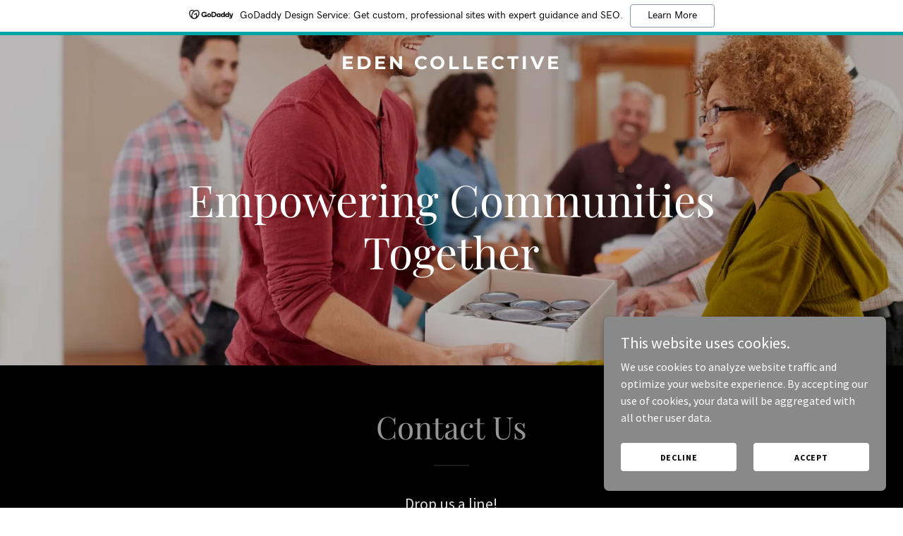

--- FILE ---
content_type: text/html; charset=utf-8
request_url: https://www.google.com/recaptcha/api2/anchor?ar=1&k=6LfjspgUAAAAABsbjG9id6qXQKZkqb6_Hpce6ui_&co=aHR0cHM6Ly9lZGVuY29sbGVjdGl2ZS51azo0NDM.&hl=en&v=PoyoqOPhxBO7pBk68S4YbpHZ&size=invisible&anchor-ms=20000&execute-ms=30000&cb=mvmy24n2uzk2
body_size: 49031
content:
<!DOCTYPE HTML><html dir="ltr" lang="en"><head><meta http-equiv="Content-Type" content="text/html; charset=UTF-8">
<meta http-equiv="X-UA-Compatible" content="IE=edge">
<title>reCAPTCHA</title>
<style type="text/css">
/* cyrillic-ext */
@font-face {
  font-family: 'Roboto';
  font-style: normal;
  font-weight: 400;
  font-stretch: 100%;
  src: url(//fonts.gstatic.com/s/roboto/v48/KFO7CnqEu92Fr1ME7kSn66aGLdTylUAMa3GUBHMdazTgWw.woff2) format('woff2');
  unicode-range: U+0460-052F, U+1C80-1C8A, U+20B4, U+2DE0-2DFF, U+A640-A69F, U+FE2E-FE2F;
}
/* cyrillic */
@font-face {
  font-family: 'Roboto';
  font-style: normal;
  font-weight: 400;
  font-stretch: 100%;
  src: url(//fonts.gstatic.com/s/roboto/v48/KFO7CnqEu92Fr1ME7kSn66aGLdTylUAMa3iUBHMdazTgWw.woff2) format('woff2');
  unicode-range: U+0301, U+0400-045F, U+0490-0491, U+04B0-04B1, U+2116;
}
/* greek-ext */
@font-face {
  font-family: 'Roboto';
  font-style: normal;
  font-weight: 400;
  font-stretch: 100%;
  src: url(//fonts.gstatic.com/s/roboto/v48/KFO7CnqEu92Fr1ME7kSn66aGLdTylUAMa3CUBHMdazTgWw.woff2) format('woff2');
  unicode-range: U+1F00-1FFF;
}
/* greek */
@font-face {
  font-family: 'Roboto';
  font-style: normal;
  font-weight: 400;
  font-stretch: 100%;
  src: url(//fonts.gstatic.com/s/roboto/v48/KFO7CnqEu92Fr1ME7kSn66aGLdTylUAMa3-UBHMdazTgWw.woff2) format('woff2');
  unicode-range: U+0370-0377, U+037A-037F, U+0384-038A, U+038C, U+038E-03A1, U+03A3-03FF;
}
/* math */
@font-face {
  font-family: 'Roboto';
  font-style: normal;
  font-weight: 400;
  font-stretch: 100%;
  src: url(//fonts.gstatic.com/s/roboto/v48/KFO7CnqEu92Fr1ME7kSn66aGLdTylUAMawCUBHMdazTgWw.woff2) format('woff2');
  unicode-range: U+0302-0303, U+0305, U+0307-0308, U+0310, U+0312, U+0315, U+031A, U+0326-0327, U+032C, U+032F-0330, U+0332-0333, U+0338, U+033A, U+0346, U+034D, U+0391-03A1, U+03A3-03A9, U+03B1-03C9, U+03D1, U+03D5-03D6, U+03F0-03F1, U+03F4-03F5, U+2016-2017, U+2034-2038, U+203C, U+2040, U+2043, U+2047, U+2050, U+2057, U+205F, U+2070-2071, U+2074-208E, U+2090-209C, U+20D0-20DC, U+20E1, U+20E5-20EF, U+2100-2112, U+2114-2115, U+2117-2121, U+2123-214F, U+2190, U+2192, U+2194-21AE, U+21B0-21E5, U+21F1-21F2, U+21F4-2211, U+2213-2214, U+2216-22FF, U+2308-230B, U+2310, U+2319, U+231C-2321, U+2336-237A, U+237C, U+2395, U+239B-23B7, U+23D0, U+23DC-23E1, U+2474-2475, U+25AF, U+25B3, U+25B7, U+25BD, U+25C1, U+25CA, U+25CC, U+25FB, U+266D-266F, U+27C0-27FF, U+2900-2AFF, U+2B0E-2B11, U+2B30-2B4C, U+2BFE, U+3030, U+FF5B, U+FF5D, U+1D400-1D7FF, U+1EE00-1EEFF;
}
/* symbols */
@font-face {
  font-family: 'Roboto';
  font-style: normal;
  font-weight: 400;
  font-stretch: 100%;
  src: url(//fonts.gstatic.com/s/roboto/v48/KFO7CnqEu92Fr1ME7kSn66aGLdTylUAMaxKUBHMdazTgWw.woff2) format('woff2');
  unicode-range: U+0001-000C, U+000E-001F, U+007F-009F, U+20DD-20E0, U+20E2-20E4, U+2150-218F, U+2190, U+2192, U+2194-2199, U+21AF, U+21E6-21F0, U+21F3, U+2218-2219, U+2299, U+22C4-22C6, U+2300-243F, U+2440-244A, U+2460-24FF, U+25A0-27BF, U+2800-28FF, U+2921-2922, U+2981, U+29BF, U+29EB, U+2B00-2BFF, U+4DC0-4DFF, U+FFF9-FFFB, U+10140-1018E, U+10190-1019C, U+101A0, U+101D0-101FD, U+102E0-102FB, U+10E60-10E7E, U+1D2C0-1D2D3, U+1D2E0-1D37F, U+1F000-1F0FF, U+1F100-1F1AD, U+1F1E6-1F1FF, U+1F30D-1F30F, U+1F315, U+1F31C, U+1F31E, U+1F320-1F32C, U+1F336, U+1F378, U+1F37D, U+1F382, U+1F393-1F39F, U+1F3A7-1F3A8, U+1F3AC-1F3AF, U+1F3C2, U+1F3C4-1F3C6, U+1F3CA-1F3CE, U+1F3D4-1F3E0, U+1F3ED, U+1F3F1-1F3F3, U+1F3F5-1F3F7, U+1F408, U+1F415, U+1F41F, U+1F426, U+1F43F, U+1F441-1F442, U+1F444, U+1F446-1F449, U+1F44C-1F44E, U+1F453, U+1F46A, U+1F47D, U+1F4A3, U+1F4B0, U+1F4B3, U+1F4B9, U+1F4BB, U+1F4BF, U+1F4C8-1F4CB, U+1F4D6, U+1F4DA, U+1F4DF, U+1F4E3-1F4E6, U+1F4EA-1F4ED, U+1F4F7, U+1F4F9-1F4FB, U+1F4FD-1F4FE, U+1F503, U+1F507-1F50B, U+1F50D, U+1F512-1F513, U+1F53E-1F54A, U+1F54F-1F5FA, U+1F610, U+1F650-1F67F, U+1F687, U+1F68D, U+1F691, U+1F694, U+1F698, U+1F6AD, U+1F6B2, U+1F6B9-1F6BA, U+1F6BC, U+1F6C6-1F6CF, U+1F6D3-1F6D7, U+1F6E0-1F6EA, U+1F6F0-1F6F3, U+1F6F7-1F6FC, U+1F700-1F7FF, U+1F800-1F80B, U+1F810-1F847, U+1F850-1F859, U+1F860-1F887, U+1F890-1F8AD, U+1F8B0-1F8BB, U+1F8C0-1F8C1, U+1F900-1F90B, U+1F93B, U+1F946, U+1F984, U+1F996, U+1F9E9, U+1FA00-1FA6F, U+1FA70-1FA7C, U+1FA80-1FA89, U+1FA8F-1FAC6, U+1FACE-1FADC, U+1FADF-1FAE9, U+1FAF0-1FAF8, U+1FB00-1FBFF;
}
/* vietnamese */
@font-face {
  font-family: 'Roboto';
  font-style: normal;
  font-weight: 400;
  font-stretch: 100%;
  src: url(//fonts.gstatic.com/s/roboto/v48/KFO7CnqEu92Fr1ME7kSn66aGLdTylUAMa3OUBHMdazTgWw.woff2) format('woff2');
  unicode-range: U+0102-0103, U+0110-0111, U+0128-0129, U+0168-0169, U+01A0-01A1, U+01AF-01B0, U+0300-0301, U+0303-0304, U+0308-0309, U+0323, U+0329, U+1EA0-1EF9, U+20AB;
}
/* latin-ext */
@font-face {
  font-family: 'Roboto';
  font-style: normal;
  font-weight: 400;
  font-stretch: 100%;
  src: url(//fonts.gstatic.com/s/roboto/v48/KFO7CnqEu92Fr1ME7kSn66aGLdTylUAMa3KUBHMdazTgWw.woff2) format('woff2');
  unicode-range: U+0100-02BA, U+02BD-02C5, U+02C7-02CC, U+02CE-02D7, U+02DD-02FF, U+0304, U+0308, U+0329, U+1D00-1DBF, U+1E00-1E9F, U+1EF2-1EFF, U+2020, U+20A0-20AB, U+20AD-20C0, U+2113, U+2C60-2C7F, U+A720-A7FF;
}
/* latin */
@font-face {
  font-family: 'Roboto';
  font-style: normal;
  font-weight: 400;
  font-stretch: 100%;
  src: url(//fonts.gstatic.com/s/roboto/v48/KFO7CnqEu92Fr1ME7kSn66aGLdTylUAMa3yUBHMdazQ.woff2) format('woff2');
  unicode-range: U+0000-00FF, U+0131, U+0152-0153, U+02BB-02BC, U+02C6, U+02DA, U+02DC, U+0304, U+0308, U+0329, U+2000-206F, U+20AC, U+2122, U+2191, U+2193, U+2212, U+2215, U+FEFF, U+FFFD;
}
/* cyrillic-ext */
@font-face {
  font-family: 'Roboto';
  font-style: normal;
  font-weight: 500;
  font-stretch: 100%;
  src: url(//fonts.gstatic.com/s/roboto/v48/KFO7CnqEu92Fr1ME7kSn66aGLdTylUAMa3GUBHMdazTgWw.woff2) format('woff2');
  unicode-range: U+0460-052F, U+1C80-1C8A, U+20B4, U+2DE0-2DFF, U+A640-A69F, U+FE2E-FE2F;
}
/* cyrillic */
@font-face {
  font-family: 'Roboto';
  font-style: normal;
  font-weight: 500;
  font-stretch: 100%;
  src: url(//fonts.gstatic.com/s/roboto/v48/KFO7CnqEu92Fr1ME7kSn66aGLdTylUAMa3iUBHMdazTgWw.woff2) format('woff2');
  unicode-range: U+0301, U+0400-045F, U+0490-0491, U+04B0-04B1, U+2116;
}
/* greek-ext */
@font-face {
  font-family: 'Roboto';
  font-style: normal;
  font-weight: 500;
  font-stretch: 100%;
  src: url(//fonts.gstatic.com/s/roboto/v48/KFO7CnqEu92Fr1ME7kSn66aGLdTylUAMa3CUBHMdazTgWw.woff2) format('woff2');
  unicode-range: U+1F00-1FFF;
}
/* greek */
@font-face {
  font-family: 'Roboto';
  font-style: normal;
  font-weight: 500;
  font-stretch: 100%;
  src: url(//fonts.gstatic.com/s/roboto/v48/KFO7CnqEu92Fr1ME7kSn66aGLdTylUAMa3-UBHMdazTgWw.woff2) format('woff2');
  unicode-range: U+0370-0377, U+037A-037F, U+0384-038A, U+038C, U+038E-03A1, U+03A3-03FF;
}
/* math */
@font-face {
  font-family: 'Roboto';
  font-style: normal;
  font-weight: 500;
  font-stretch: 100%;
  src: url(//fonts.gstatic.com/s/roboto/v48/KFO7CnqEu92Fr1ME7kSn66aGLdTylUAMawCUBHMdazTgWw.woff2) format('woff2');
  unicode-range: U+0302-0303, U+0305, U+0307-0308, U+0310, U+0312, U+0315, U+031A, U+0326-0327, U+032C, U+032F-0330, U+0332-0333, U+0338, U+033A, U+0346, U+034D, U+0391-03A1, U+03A3-03A9, U+03B1-03C9, U+03D1, U+03D5-03D6, U+03F0-03F1, U+03F4-03F5, U+2016-2017, U+2034-2038, U+203C, U+2040, U+2043, U+2047, U+2050, U+2057, U+205F, U+2070-2071, U+2074-208E, U+2090-209C, U+20D0-20DC, U+20E1, U+20E5-20EF, U+2100-2112, U+2114-2115, U+2117-2121, U+2123-214F, U+2190, U+2192, U+2194-21AE, U+21B0-21E5, U+21F1-21F2, U+21F4-2211, U+2213-2214, U+2216-22FF, U+2308-230B, U+2310, U+2319, U+231C-2321, U+2336-237A, U+237C, U+2395, U+239B-23B7, U+23D0, U+23DC-23E1, U+2474-2475, U+25AF, U+25B3, U+25B7, U+25BD, U+25C1, U+25CA, U+25CC, U+25FB, U+266D-266F, U+27C0-27FF, U+2900-2AFF, U+2B0E-2B11, U+2B30-2B4C, U+2BFE, U+3030, U+FF5B, U+FF5D, U+1D400-1D7FF, U+1EE00-1EEFF;
}
/* symbols */
@font-face {
  font-family: 'Roboto';
  font-style: normal;
  font-weight: 500;
  font-stretch: 100%;
  src: url(//fonts.gstatic.com/s/roboto/v48/KFO7CnqEu92Fr1ME7kSn66aGLdTylUAMaxKUBHMdazTgWw.woff2) format('woff2');
  unicode-range: U+0001-000C, U+000E-001F, U+007F-009F, U+20DD-20E0, U+20E2-20E4, U+2150-218F, U+2190, U+2192, U+2194-2199, U+21AF, U+21E6-21F0, U+21F3, U+2218-2219, U+2299, U+22C4-22C6, U+2300-243F, U+2440-244A, U+2460-24FF, U+25A0-27BF, U+2800-28FF, U+2921-2922, U+2981, U+29BF, U+29EB, U+2B00-2BFF, U+4DC0-4DFF, U+FFF9-FFFB, U+10140-1018E, U+10190-1019C, U+101A0, U+101D0-101FD, U+102E0-102FB, U+10E60-10E7E, U+1D2C0-1D2D3, U+1D2E0-1D37F, U+1F000-1F0FF, U+1F100-1F1AD, U+1F1E6-1F1FF, U+1F30D-1F30F, U+1F315, U+1F31C, U+1F31E, U+1F320-1F32C, U+1F336, U+1F378, U+1F37D, U+1F382, U+1F393-1F39F, U+1F3A7-1F3A8, U+1F3AC-1F3AF, U+1F3C2, U+1F3C4-1F3C6, U+1F3CA-1F3CE, U+1F3D4-1F3E0, U+1F3ED, U+1F3F1-1F3F3, U+1F3F5-1F3F7, U+1F408, U+1F415, U+1F41F, U+1F426, U+1F43F, U+1F441-1F442, U+1F444, U+1F446-1F449, U+1F44C-1F44E, U+1F453, U+1F46A, U+1F47D, U+1F4A3, U+1F4B0, U+1F4B3, U+1F4B9, U+1F4BB, U+1F4BF, U+1F4C8-1F4CB, U+1F4D6, U+1F4DA, U+1F4DF, U+1F4E3-1F4E6, U+1F4EA-1F4ED, U+1F4F7, U+1F4F9-1F4FB, U+1F4FD-1F4FE, U+1F503, U+1F507-1F50B, U+1F50D, U+1F512-1F513, U+1F53E-1F54A, U+1F54F-1F5FA, U+1F610, U+1F650-1F67F, U+1F687, U+1F68D, U+1F691, U+1F694, U+1F698, U+1F6AD, U+1F6B2, U+1F6B9-1F6BA, U+1F6BC, U+1F6C6-1F6CF, U+1F6D3-1F6D7, U+1F6E0-1F6EA, U+1F6F0-1F6F3, U+1F6F7-1F6FC, U+1F700-1F7FF, U+1F800-1F80B, U+1F810-1F847, U+1F850-1F859, U+1F860-1F887, U+1F890-1F8AD, U+1F8B0-1F8BB, U+1F8C0-1F8C1, U+1F900-1F90B, U+1F93B, U+1F946, U+1F984, U+1F996, U+1F9E9, U+1FA00-1FA6F, U+1FA70-1FA7C, U+1FA80-1FA89, U+1FA8F-1FAC6, U+1FACE-1FADC, U+1FADF-1FAE9, U+1FAF0-1FAF8, U+1FB00-1FBFF;
}
/* vietnamese */
@font-face {
  font-family: 'Roboto';
  font-style: normal;
  font-weight: 500;
  font-stretch: 100%;
  src: url(//fonts.gstatic.com/s/roboto/v48/KFO7CnqEu92Fr1ME7kSn66aGLdTylUAMa3OUBHMdazTgWw.woff2) format('woff2');
  unicode-range: U+0102-0103, U+0110-0111, U+0128-0129, U+0168-0169, U+01A0-01A1, U+01AF-01B0, U+0300-0301, U+0303-0304, U+0308-0309, U+0323, U+0329, U+1EA0-1EF9, U+20AB;
}
/* latin-ext */
@font-face {
  font-family: 'Roboto';
  font-style: normal;
  font-weight: 500;
  font-stretch: 100%;
  src: url(//fonts.gstatic.com/s/roboto/v48/KFO7CnqEu92Fr1ME7kSn66aGLdTylUAMa3KUBHMdazTgWw.woff2) format('woff2');
  unicode-range: U+0100-02BA, U+02BD-02C5, U+02C7-02CC, U+02CE-02D7, U+02DD-02FF, U+0304, U+0308, U+0329, U+1D00-1DBF, U+1E00-1E9F, U+1EF2-1EFF, U+2020, U+20A0-20AB, U+20AD-20C0, U+2113, U+2C60-2C7F, U+A720-A7FF;
}
/* latin */
@font-face {
  font-family: 'Roboto';
  font-style: normal;
  font-weight: 500;
  font-stretch: 100%;
  src: url(//fonts.gstatic.com/s/roboto/v48/KFO7CnqEu92Fr1ME7kSn66aGLdTylUAMa3yUBHMdazQ.woff2) format('woff2');
  unicode-range: U+0000-00FF, U+0131, U+0152-0153, U+02BB-02BC, U+02C6, U+02DA, U+02DC, U+0304, U+0308, U+0329, U+2000-206F, U+20AC, U+2122, U+2191, U+2193, U+2212, U+2215, U+FEFF, U+FFFD;
}
/* cyrillic-ext */
@font-face {
  font-family: 'Roboto';
  font-style: normal;
  font-weight: 900;
  font-stretch: 100%;
  src: url(//fonts.gstatic.com/s/roboto/v48/KFO7CnqEu92Fr1ME7kSn66aGLdTylUAMa3GUBHMdazTgWw.woff2) format('woff2');
  unicode-range: U+0460-052F, U+1C80-1C8A, U+20B4, U+2DE0-2DFF, U+A640-A69F, U+FE2E-FE2F;
}
/* cyrillic */
@font-face {
  font-family: 'Roboto';
  font-style: normal;
  font-weight: 900;
  font-stretch: 100%;
  src: url(//fonts.gstatic.com/s/roboto/v48/KFO7CnqEu92Fr1ME7kSn66aGLdTylUAMa3iUBHMdazTgWw.woff2) format('woff2');
  unicode-range: U+0301, U+0400-045F, U+0490-0491, U+04B0-04B1, U+2116;
}
/* greek-ext */
@font-face {
  font-family: 'Roboto';
  font-style: normal;
  font-weight: 900;
  font-stretch: 100%;
  src: url(//fonts.gstatic.com/s/roboto/v48/KFO7CnqEu92Fr1ME7kSn66aGLdTylUAMa3CUBHMdazTgWw.woff2) format('woff2');
  unicode-range: U+1F00-1FFF;
}
/* greek */
@font-face {
  font-family: 'Roboto';
  font-style: normal;
  font-weight: 900;
  font-stretch: 100%;
  src: url(//fonts.gstatic.com/s/roboto/v48/KFO7CnqEu92Fr1ME7kSn66aGLdTylUAMa3-UBHMdazTgWw.woff2) format('woff2');
  unicode-range: U+0370-0377, U+037A-037F, U+0384-038A, U+038C, U+038E-03A1, U+03A3-03FF;
}
/* math */
@font-face {
  font-family: 'Roboto';
  font-style: normal;
  font-weight: 900;
  font-stretch: 100%;
  src: url(//fonts.gstatic.com/s/roboto/v48/KFO7CnqEu92Fr1ME7kSn66aGLdTylUAMawCUBHMdazTgWw.woff2) format('woff2');
  unicode-range: U+0302-0303, U+0305, U+0307-0308, U+0310, U+0312, U+0315, U+031A, U+0326-0327, U+032C, U+032F-0330, U+0332-0333, U+0338, U+033A, U+0346, U+034D, U+0391-03A1, U+03A3-03A9, U+03B1-03C9, U+03D1, U+03D5-03D6, U+03F0-03F1, U+03F4-03F5, U+2016-2017, U+2034-2038, U+203C, U+2040, U+2043, U+2047, U+2050, U+2057, U+205F, U+2070-2071, U+2074-208E, U+2090-209C, U+20D0-20DC, U+20E1, U+20E5-20EF, U+2100-2112, U+2114-2115, U+2117-2121, U+2123-214F, U+2190, U+2192, U+2194-21AE, U+21B0-21E5, U+21F1-21F2, U+21F4-2211, U+2213-2214, U+2216-22FF, U+2308-230B, U+2310, U+2319, U+231C-2321, U+2336-237A, U+237C, U+2395, U+239B-23B7, U+23D0, U+23DC-23E1, U+2474-2475, U+25AF, U+25B3, U+25B7, U+25BD, U+25C1, U+25CA, U+25CC, U+25FB, U+266D-266F, U+27C0-27FF, U+2900-2AFF, U+2B0E-2B11, U+2B30-2B4C, U+2BFE, U+3030, U+FF5B, U+FF5D, U+1D400-1D7FF, U+1EE00-1EEFF;
}
/* symbols */
@font-face {
  font-family: 'Roboto';
  font-style: normal;
  font-weight: 900;
  font-stretch: 100%;
  src: url(//fonts.gstatic.com/s/roboto/v48/KFO7CnqEu92Fr1ME7kSn66aGLdTylUAMaxKUBHMdazTgWw.woff2) format('woff2');
  unicode-range: U+0001-000C, U+000E-001F, U+007F-009F, U+20DD-20E0, U+20E2-20E4, U+2150-218F, U+2190, U+2192, U+2194-2199, U+21AF, U+21E6-21F0, U+21F3, U+2218-2219, U+2299, U+22C4-22C6, U+2300-243F, U+2440-244A, U+2460-24FF, U+25A0-27BF, U+2800-28FF, U+2921-2922, U+2981, U+29BF, U+29EB, U+2B00-2BFF, U+4DC0-4DFF, U+FFF9-FFFB, U+10140-1018E, U+10190-1019C, U+101A0, U+101D0-101FD, U+102E0-102FB, U+10E60-10E7E, U+1D2C0-1D2D3, U+1D2E0-1D37F, U+1F000-1F0FF, U+1F100-1F1AD, U+1F1E6-1F1FF, U+1F30D-1F30F, U+1F315, U+1F31C, U+1F31E, U+1F320-1F32C, U+1F336, U+1F378, U+1F37D, U+1F382, U+1F393-1F39F, U+1F3A7-1F3A8, U+1F3AC-1F3AF, U+1F3C2, U+1F3C4-1F3C6, U+1F3CA-1F3CE, U+1F3D4-1F3E0, U+1F3ED, U+1F3F1-1F3F3, U+1F3F5-1F3F7, U+1F408, U+1F415, U+1F41F, U+1F426, U+1F43F, U+1F441-1F442, U+1F444, U+1F446-1F449, U+1F44C-1F44E, U+1F453, U+1F46A, U+1F47D, U+1F4A3, U+1F4B0, U+1F4B3, U+1F4B9, U+1F4BB, U+1F4BF, U+1F4C8-1F4CB, U+1F4D6, U+1F4DA, U+1F4DF, U+1F4E3-1F4E6, U+1F4EA-1F4ED, U+1F4F7, U+1F4F9-1F4FB, U+1F4FD-1F4FE, U+1F503, U+1F507-1F50B, U+1F50D, U+1F512-1F513, U+1F53E-1F54A, U+1F54F-1F5FA, U+1F610, U+1F650-1F67F, U+1F687, U+1F68D, U+1F691, U+1F694, U+1F698, U+1F6AD, U+1F6B2, U+1F6B9-1F6BA, U+1F6BC, U+1F6C6-1F6CF, U+1F6D3-1F6D7, U+1F6E0-1F6EA, U+1F6F0-1F6F3, U+1F6F7-1F6FC, U+1F700-1F7FF, U+1F800-1F80B, U+1F810-1F847, U+1F850-1F859, U+1F860-1F887, U+1F890-1F8AD, U+1F8B0-1F8BB, U+1F8C0-1F8C1, U+1F900-1F90B, U+1F93B, U+1F946, U+1F984, U+1F996, U+1F9E9, U+1FA00-1FA6F, U+1FA70-1FA7C, U+1FA80-1FA89, U+1FA8F-1FAC6, U+1FACE-1FADC, U+1FADF-1FAE9, U+1FAF0-1FAF8, U+1FB00-1FBFF;
}
/* vietnamese */
@font-face {
  font-family: 'Roboto';
  font-style: normal;
  font-weight: 900;
  font-stretch: 100%;
  src: url(//fonts.gstatic.com/s/roboto/v48/KFO7CnqEu92Fr1ME7kSn66aGLdTylUAMa3OUBHMdazTgWw.woff2) format('woff2');
  unicode-range: U+0102-0103, U+0110-0111, U+0128-0129, U+0168-0169, U+01A0-01A1, U+01AF-01B0, U+0300-0301, U+0303-0304, U+0308-0309, U+0323, U+0329, U+1EA0-1EF9, U+20AB;
}
/* latin-ext */
@font-face {
  font-family: 'Roboto';
  font-style: normal;
  font-weight: 900;
  font-stretch: 100%;
  src: url(//fonts.gstatic.com/s/roboto/v48/KFO7CnqEu92Fr1ME7kSn66aGLdTylUAMa3KUBHMdazTgWw.woff2) format('woff2');
  unicode-range: U+0100-02BA, U+02BD-02C5, U+02C7-02CC, U+02CE-02D7, U+02DD-02FF, U+0304, U+0308, U+0329, U+1D00-1DBF, U+1E00-1E9F, U+1EF2-1EFF, U+2020, U+20A0-20AB, U+20AD-20C0, U+2113, U+2C60-2C7F, U+A720-A7FF;
}
/* latin */
@font-face {
  font-family: 'Roboto';
  font-style: normal;
  font-weight: 900;
  font-stretch: 100%;
  src: url(//fonts.gstatic.com/s/roboto/v48/KFO7CnqEu92Fr1ME7kSn66aGLdTylUAMa3yUBHMdazQ.woff2) format('woff2');
  unicode-range: U+0000-00FF, U+0131, U+0152-0153, U+02BB-02BC, U+02C6, U+02DA, U+02DC, U+0304, U+0308, U+0329, U+2000-206F, U+20AC, U+2122, U+2191, U+2193, U+2212, U+2215, U+FEFF, U+FFFD;
}

</style>
<link rel="stylesheet" type="text/css" href="https://www.gstatic.com/recaptcha/releases/PoyoqOPhxBO7pBk68S4YbpHZ/styles__ltr.css">
<script nonce="MAcJBnfZFBxfxqJLfhI-PA" type="text/javascript">window['__recaptcha_api'] = 'https://www.google.com/recaptcha/api2/';</script>
<script type="text/javascript" src="https://www.gstatic.com/recaptcha/releases/PoyoqOPhxBO7pBk68S4YbpHZ/recaptcha__en.js" nonce="MAcJBnfZFBxfxqJLfhI-PA">
      
    </script></head>
<body><div id="rc-anchor-alert" class="rc-anchor-alert"></div>
<input type="hidden" id="recaptcha-token" value="[base64]">
<script type="text/javascript" nonce="MAcJBnfZFBxfxqJLfhI-PA">
      recaptcha.anchor.Main.init("[\x22ainput\x22,[\x22bgdata\x22,\x22\x22,\[base64]/[base64]/MjU1Ong/[base64]/[base64]/[base64]/[base64]/[base64]/[base64]/[base64]/[base64]/[base64]/[base64]/[base64]/[base64]/[base64]/[base64]/[base64]\\u003d\x22,\[base64]\x22,\x22S8Odwo4cK8Oow45VwobDqcO8c3IeSsKrw7dZQMKtfVjDucOzwrx5fcOXw4zCqADCpgwswqUkwpppa8KIfsKgJQXDok58ecKGwr3Dj8KRw5XDhMKaw5fDpzvCsmjCo8K4wqvCkcK6w4vCgSbDuMKxC8KPV0DDicO6wp3DssOZw7/CjMOywq0HTcKCwql3dTI2wqQlwrIdBcKBwqHDqU/Dr8Krw5bCn8OyLUFGwqoNwqHCvMKXwpktGcKAN0DDocOzwpbCtMOPwrLCiT3Dkz7CgMOAw4LDksOlwpsKwol6IMOfwqElwpJcYcOzwqAeZ8Kuw5tJSMKewrVuw6tQw5HCnDzDpArCs0vCp8O/OcKnw7FIwrzDu8O6F8OMPj4XBcKSTw55TcO0JsKec8OyLcOSwqLDg3HDlsKuw7DCmCLDrg9CejDCmDUaw5RQw7Y3wrvCjxzDpR7DvsKJH8OKwoBQwq7DvcKrw4PDr1REcMK/BsKhw67CtsO3HQFmLGHCkX4zwrnDpGlaw5TCuUTCnn1Pw5MRIVzCm8O/[base64]/CsD0Sw5MSwqdIQ0PDhCM4w6zDlMOLGcK6w4ByKhNgBSHDr8KTG1fCssO/OHxDwrTCkG5Ww4XDocOyScObw6HCq8OqXEEoNsOnwowPQcOFWEk5N8O+w5LCk8OPw4jCvcK4PcKnwqA2EcKewpHCihrDjsO4fmfDvyoBwqt0wofCrMOuwoBoXWvDicOzFhxWBmJtwpTDvlNjw5PCrcKZWsOxL2x5w7AIB8Kxw5XClMO2wr/CmMOdW1RKBjJNHWkGwrbDkUlccMOtwqQdwolsAMKTHsKyEMKXw7DDgMK0N8O7wqTCrcKww640w7Mjw6QHdcK3bhpXwqbDgMOswrzCgcOIwojDr23CrX7DtMOVwrF3woTCj8KTc8Kewph3d8Odw6TCsjg4HsKswposw6sPwqHDvcK/wq9GBcK/XsKawqvDiSvCpUPDi3RHfzssJEjChMKcLcOeG2p0NFDDhCd/EC0Tw7Mnc1jDqDQeHjzCtiFOwqVuwopdK8OWb8OewrfDvcO5SMKFw7MzLwIDacKpwpPDrsOiwqppw5cvw6/[base64]/wrHCqsKhw7bDncK8w5DDgTtkIMKEw7zCmcK4bGZSw6LDplhdw4nDoENkw4jDn8ObFj/DvjLCvMKuF3FHw77DosOGw5AVwrvCpMOPwqpqw7zCu8KiLBdKdypNAMKdw5nDkXg8wqcHNm/DrMOMesOmCsOXdz9FwqHDiCVcwrrCpyLDrsO1w4APTsOKwo5aXcKfQcKfw5s5w5zDgMOVBUzCvsObw4XDocOqwoDCicKsZxEww5IHflTDnsK4wqPClsOxwpTCrsKywo3CrXfDsnB9woTDjMKKJSdzXgDDqxpfwpbChMK8w57Dry7CvsKmw4Fww7jCvsKbw6h/UMO8wqrCjhDDqRLDqXR0aibCsV0mah4pwrxdRcOYbBcvRifDvcOtw6R1w4N0w5jDuTbDjHrDgcKHw6vChcKkwrgfOMOEYsObE2BSPsKWwr7CvRJzM37CjMObXHrCgcK1woMWw4bCthfChV3CvVPCsE7DhsKYcsKXXcOjOsOMJsK3Plkxw7M5wpRWf8Orf8O4OgkJwq/[base64]/CllVSwrLDg35uX8OVwr/[base64]/[base64]/[base64]/Ci1DCrDV6HWvCvcOCw7zCswXCjlMiPcOnw4MwA8OywpkMw7bCusOmGiRxwpnDvG/CrxrDrmrCuTgGZMO7DcOhwp4Pw63DhBhWwqvCrcKGw5jCrAnDvhZSHDvCm8Oew5Y2PQdsEMKJw4DDih7DkBR9XwLDlsOdw5/[base64]/[base64]/w5NBw49DA8OJInUewq7DqMOxw7TCosOnMiTCvRjDsjrCgEXDpsKAZcOHDRLCiMO0XsK3wq1eSWTCnkfDugnDthURwoDDry8xwr7DtMKLwq8Bw7lqPl/Cs8Kcwr1+NEouScKJwrTDlMKKBsOKB8KywpodPcORw47CqcKrDxkqw4bCjX59WTIjwrnCucOzLcOhXSHCi3NIwrFWNG/[base64]/[base64]/wpM2X8KhwqnDmsK4AsOAw4TDt8OZwrjCrx/[base64]/CrlwJwr/CpD/Diw3Cj2gswpLCrMOkw4JGCBrCoE7Dv8OGw7BhwojDjMKTwp3DhE7Cg8Kaw6XDt8OVwqNLLSTCiyzDgwAWTUTCvVoUwpcWwprCimLCu2/Cn8KawoDCqQ4QwrTChsOtwqUdRMKuwpFOFhPDh2scHMKxw5Y3wqLCn8OFwo/DjMOQChDDncKzwr3CoDnDnMKBAcOYw57CusObw4DCmhAIZsOjUC0pwrxOwrErwq42w4tow43DsngWFcOAwqRBw5h/[base64]/DuMK0D0fCq8KhKMK9w7UkGVnCiV0XXG/DicKJQ8Oxw58lwo1wHDVSw73ClsKxJsOawqh0woXDs8K6eMKkeH0iwqAAa8KQwrLCoS3CrsOFc8OoeULDlUFqEsOUwpUtw4fDucOhcHYYKnYbwqV4wrQ3GsKww4ZAw5rDoWliwq/Cg39kwrfCgC9GY8O9w7zDs8KLw57DoQQMHBfCn8O4VGlcfMKUfhfCu0vDo8OkeGnDsCgXCQDCpQPCl8OYwo3DpMONNjfCvSUWwr3DsQ4wwpfClsO/woJmwrzDvgFKfy3DrMO0w4NwHsONworDjU/Co8O6Uw3CtUc2w77CjsKBwqh6woEwC8OCE0tJDcK8wq1TTMO/[base64]/CmcO/wpVnI8KDdF7Dt8OrasOvAAnDt1LDsMOEDCt1LxDDp8O1fV7CgsOiwqzDthzCnTjCk8K/wpRmdyYUCcKYQUoGw7Eew5BVbsKpw7lHdHjDpMOfw5PDksKDesOawp8VXg3DkmjCncK9b8OPw7/[base64]/Dv8OBwpvDoMO0wrxCwoxwI1TCpwPDuhrColXCglfDmMOUBsKGRsKew5fDmmc6YlHCvcOywphOw6QfURnCsRAdPRUJw69gBTtvwo4/w67DrMOhwo9ATMKXwqNlI25IdHbDs8KbEMOlRcOjQAczwql+C8K3RWtpwroKw4Ifw4TCvMODwqcyMxrDqMKuwpfDjFhkTA9AQ8KzMTzDucOfwpl/Z8OVSEEfScOZcMKYw54nBkZqZcOWSC/[base64]/[base64]/DtQXCpsOvOUkJw4RMMsKVP8K2V8Okw5Fnwr/DnQd5DwfCuzVEUiNow7dbdg7CjcOrKT/Ck2NQw5U6LTFSw7zDtcOKw6LDjMODw5A3w4XCnhxhwpjDkcOhw6XCn8OfSQlWFMOzGAzCn8KUeMO2OivClAw+w6bCmcOyw7zDjsKtw7Qwe8OMAD/[base64]/DigFVwrDCrghxV8Oaw4AcIXY2wqTDgsOhHsKwB0w6bV/[base64]/Cs8K4ZiLDsSVGS2nCmFIJbWlAR8ORwrYVf8K2FMK2DcO4wpg2b8K1w702FMKSLMKkf2F/w4vCjcKqM8Oeah9CRsOMb8Okw5zCsjoKUwdsw5NHwqzCjsK7wpUKDMOdEcOow682w77CisO5wrFFR8OVVMOqB33CgsKqwqgaw6plAmV/eMKawq4lw74WwpoIbsKkwpcuwrtgP8OsfcOmw50ZwqLChnbCjcKzw73Ds8O2NDZvcsO9RRzCn8KSwphLwpfCi8K0FsKVw4TCmsO1wqA7asKJw40uZSPDiDskXMKmwo3DhcOUw5QRc2/DpDnDtcOjRBTDqStrSMKpAn3DqcO2esOwOcOJwoRuMcKiw5/Ci8OcwrXDrzN/KQnDrDUqw7Bjw5E+Q8K9w6LCgcKDw4wFw6HCvAkNw7zCg8KNwqnDmmMjwrJzwqEPBcK7w4HCkxrCqWTDmMOjAMKHwp/DnsKbV8KiwrbDmsOgw4I6w51uCUfCtcKAOB5cwrbCmcOywoHDj8KMwolQwqzDncO7wrcKw6DClcOCwrjCv8OIUDwtcgbDnMKXNsKUaw7DqDM2MVHCpgVyw7jCvSHCicKXwpMrwrtFd0dhZMO/w5MoXWpXwqjDuh0rw4zDmsOMdzp1w7oUw53DpMO4E8O+w43DtnoAw6PDvMO4Cm/CpsOqw6jDvR5QKxJWw4dvJsK+fw3CnjzDjsKOIMOZA8OPwoDDoQvCscOeSMKuwpXDk8KyJMOBwplHw7rDiRVzWcKDwoplNgnCh0fDhMOfwrLDscOjwqtwwprDhwJ5GsKcwqMLwp5bwqlGw4/[base64]/CvjMQOMKww5nDnlpYCMOZaGMnF8OHEQUVw4XCu8KxFR7DpMOZwojDuh0IwpHDu8Odw4c9w4nDlMKBEMO6Fn5QwpHCvi/[base64]/[base64]/[base64]/CicObw6fDr8KtwpcpRcKSwp/CoCXDlMOtw5LDmcKrT8O7wrHCicOMIMKAwo7Dv8OAUsOFwpZsEsKIw47CjsOvJ8OXCMO7DirDp2ALw6FAw6jDrcKkNsKOw4HDm31vwpnCgMKcwrxKfDXCiMOYUcKywrfCulnCihwjwrkQwqMmw7dsPF/CqGAXwpLCo8KrNcKURmDCh8OzwoA2w6/DkSlLwqkmPwnCuS7Cuzl5wolBwrJ+w6NebX/CpMKHw64/fStjT08dXV9NSsOFfw4iw5xcw7nChcO9wp1ENClSw687ezgxwrfCv8OzY2DDklQ+NsKUVDRYV8OAw4jDpcOowqMfJMKgaBgfQsKdZMOvwpw4d8KBZ2bCk8OHwoPCkcOoB8O8FCjDlcO2wqTCuDPDosOawqFGw4oXw5/CmsKuw5obFD0NWMKJwot8w4zCmQM+wp0XTMO4wqAYwokHLcOgZMK2w6fDuMK4TsKCwqUPw6XDsMKSPQsPHcKcBhPCu8O6wqxew4ZUwrcew6rDoMO5S8OXw5DCoMOvw60/[base64]/CksOHw612E1LCkBnDhlxWwrBkw6tAw4dlM2BqwpluLsOJwo51wpJeJ0bCqcKbw7nDqsO9woIgOBrDgBdrPsOydMKqw54Vwo3Cv8OCb8Ocw4zDiFXDvwrCu0/[base64]/[base64]/fxYXwp5gw5zDl8K+IsKEecKiQgbDvMOpbDLDvMOtOGQwRMKnw7LDqwzDtUcBIsKBUE/CtsKwWD1Le8KCw4jCocODF0I6wqHChETCgsKow5/CvsKnw5kjwrDDpR4aw5AOwqRAw4dgfyDCq8OGwqwOwqckAG8Jwq0/[base64]/woAKw6oiUMOAw4UFwrUXMF13wr1HRMK6woXDh8Ojw5VxCsO6w5XCkcOWw686TDPCl8K9Y8KjQAnDnwkEwqHDmwXCnTlMw43CiMKZCcKsAyLCncK2wqofLcOow7zDizY8wpgZOMOBX8Oqw7/DuMOfOMKZwqADIcOtAcOqPkRJwo7DnyvDrR/DszbDmVzCuD1AX2QcAxd0wqTCvcOLwrB/CcKlY8KIw4vDu1nCl8KywoAIN8KEeHddw4kww4YZBsO5JTQOwrMvF8KAcMO3SR7Csk9WbcOCCE7DjS5qB8O0V8OMwpVANsOhVMOaTMOUw4Q/fCAMYH/[base64]/w7YvwrfChMKDeMOmw50Zw6DDpX7DucKCwrLDpsOfWsOreMOfw47Dm8KvZsOrd8K0wojDrDjDgW/CiBF3TCPDtMOswrXDuxzCi8O6wr10w5DCkU0gw5vDjCk9OsKZbnvDu2LDvD7DmBbCn8Kmw5AwScO2RcO2PcO2NcOvwrPDkcKOw45Uwotiw6pLDT/CnU/ChcK6Y8O8w68yw5bDnwvDg8OqCkINGsOvJcKrPm3CrcOkMjoCL8OWwp5TTUXDqX9ywqoXXsKLPG0Jw4HDnlHDjcO9w4NoC8KIwpDCnCpQw61jQMOfBx3CnwbDt18QcBXCtMOBw7XDpD4HR0ARIMKswpcqwqxxw6LDqGUtEQHCgkLDm8KeWB/DisOGwpARw7sDwqALwoFefsKbeWZFbsOIwrbCtEwywrjDs8Kswp0ydsOTAMO3w4oTwonDkgnCk8KCw7/CgsO4wr9ew4fDs8OgdkRYw43CscOAw54+TcKJUBYTw58HZ0bDjMOAw6BdQcOCUgNUw5HCj1hOWTxRKMOdw6vDr3ZNw508IMKRe8ORwo3Cnn7CgjHDhsOXVMOwERPCksKcwojCiUknwrdVw5U/[base64]/ClDbDhV/Cm8Oaw5pxaQbCt8OpMFR9w7chwow7wq7CucOedSxYwpTCmMOiw64wR1PDjMOXw6/Dhl42w7fCksOsASIycMO5McKywpvDsg/ClcOiwr3Cn8KAE8OQVMOmLMKRw6LCgXPDiFQewovDtUxmGRNJw6MWT0l6w7bDl2vCqsKRDcOvKMKOLMOrw7bCscKaZsOZwp7CiMOqUMOHwqnDlsKoGRrDqnHDukTDihFbWwgZwrjDtizCucOqw77CmsODwpVMZMKgwo5/MRZdwrx3w5x1w6TDmF41wrHClhRSHMO4worCj8KSbFXCr8O7BMOdDsKNaxQ6TmHCsMOyfcK0woN7w4fClxwDwooJwo7ClsK4aT57QCFZwqXDsyjDpEbCjmPCn8OCHcK8wrHDiyDDtMODThrDtEcsw7IgGsKpwr/DlMKaBsOmwo3Du8KiWkXDnX7CiBLDp3PDkCMGw6Yuf8OISMKYw4IBVcKXwrvDusKTw5Q1UlnCvMKARVd9NMKKfcOnC3jDm3nCicOHw5M+NlzDg1FgwotFFsOjcB59wpDCh8O2BMOtwpfCrANiKcKmanYAc8KQXz/DhsKydWXCisK2wqtFW8KEw6/Do8OUA1IhWBTDsX8OY8KfTjTCp8OXwr3Ck8OVGsKzw55cbsKTdcKqWXUSARTDqwRjw7o2woDDo8KECsODQ8O7QGBSQAHCpwI5wrXCgUvDkztdf2gZw6kqd8KTw419XT7CrcOwSMK/UcOtY8KWAFt9ew/DnXfDu8KWYsKIIMOsw43DrU3Dj8KNQ3clDm3DnMK4V1hRZXIGYsOPw4TDkxLClyTDiRZswqghwrXDmTLCizIfXsO7w7DCrHjDvsKYbQLCnCV1w6zDgMOGwrtgwrora8OEwojDisO6BW9ISGLCuwsswrgzwrBaGcK3w63Dp8ONw70Cw6IXXyYoE2HCi8K/Ix3DqcObc8KkUjnCscKZw6fDm8O0D8KSwoQAFFA2w7XDp8OARFTCocOgw4PClsOzwpkPNMKAO1w3L2pMIMO4dcKZb8OceSjCixzCu8K+w6tjGj/[base64]/WClSFMKABDpOw6NmL8OSPSxeX8KewodAEcK1GCDDrk5Hw6U5wpnCjsOmwpLCjijDr8KvBsOiwo7DjsKoZnfDocK/woPCjiLCsGM9w7TDoyk6w7NsSTDCi8KUwrvDg1bCvG3CuMKywoAcw7gMw7BHwoIMw4PChG4SM8KWXMOrw6zDoTwuwroiw45+d8K6w6jDizXDgsODPsOWVcK3wrHDq3/Drw5zwrLCm8Ohw5gAwr9Nw7fCtsKMUwHDmxZAHk/[base64]/wrfDsjNvw7MzGMKJWyNhSGHDuMONfQ/CgsORwrxxwqVJw73Ct8OQw6MqVcO3w7kYZR3DmcKxw6QVwq8kVsOowqkCHcK9wp7Dn1PDpk3DtsOYw5IAIH9ww6l5Q8KYSWMPwr0wD8KxwqbCqGZpEcKlRcKpeMKUScOtb37DgGnDiMKsecO+LUFow7sjKiTDhcKAwrIpFsK+HcKvwpbDlBjCozfDlhlEFMK4I8KUwp/Dhn/CmQJJTj/DgjIlw7xBw5V7w63Cs0DDh8KeChjDvMKMwrQdEcOowrDCoVLDuMOOwpoyw49Cd8O7OMOAEcOsfsOzPMKlcAzCllTCnsOnw4PDlyLDrxsVw4gVH0DDrsKjw5rDu8O6YGHDhwDDnsKGw7rDgTVHYMKyw5d1w5/Dm2bDjsKswrwIwpcCaUHDjTU5XRfCm8O7VcOYFsKQw7fDjgMpZcOOwrcpw6rCm38mcMORw6k8woHDu8Kdw656wqkiPShfw753OUjCmsO8wpQTw5TCuTwMwrdASy0QA13ChmQ+wpjDlcKUNcKNOsOBDzTCtMOnwrTDncOgw68fwqRdPX/CoT7DgCJjwq3Du2UqAzfDs0cnS0Apw5jDk8Osw7RRw53DlsOcUcOPRcKnMMKKZhMSwp7CghnCvAzCpzfCpn3DusKmBsOBAXo9LhJHDMOGwpBJw5A1AMKUwqXDiTEoKSZVw7vDihVSWGrDpXMjwqXChURYCcKWNMK7w4TDlBFDwpljwpLCr8Kiwr/DviILwp1Fw6dywpnDohJbw68DV3s5w68BN8OIw6PDiAcQw6Une8O2wqfCvcOHwr7CkGd6f1gIJwfCgMKYSzrDtzxZccOjeMKewog1woHDucO3Ck15ScKGWMOJRMOow7kcwprDksOdFMK9BcO/w5FKfjR5w5U6wop5ejwSJ1DCrsO9akDDjcOmwpHCmD7Dg8KPwoHDnBYRaDwow6rDucO3D0Uyw7l6bBsiID7DvhA+wq/ChMOuAmQWQHMjw4vCjy3DnzbCo8Kcw5XDvjpsw7lTw5kHCcORw5XDkFNmwqMOJFlhw7sCKMOoAC/Dtlkxw589wqHCtW5Fagt4wrIWU8OpHmV9C8KWR8KrFWNOwrzCocKzwpFFPWrClCLDpUvDoU1HERXCpm7CoMKjPsOuwr8nRhRPw5YmEnbCl2VfWDgSCDhqCSsIwrdFw6ozw5AsK8KTJsOMWWPChABOMwDCvcOQwrbDlcKVwpVfc8KwMULCtmfDrmV/[base64]/DiMKnGcKIw67DjcOxwpTDmMKCw5jDux4DDUY6PcORbg3DqjTCsHYKRVY0U8OGw5DDscK5eMKQw7k/[base64]/TcO1w5/CmsKobFxNA2/DlcKVeQHDh8OZVMOqwrLChxdXBcKbwoR6BsOiw6kCVMKJBMOGVWlWw7bDhMO4wobDlg8BwoIAw6LCkDvDs8KYZ3BHw7R7wrpiADfCqsOJd1HCiyhXwqhcw7ABTMO3TXAUw4rCtcOvM8Krw5Ydw4tkdC4QcijDtEAkAsOxbjvDg8O6ccKzUFo/dsOfEsOqwprDnhXDucOSwqdvw6ZrPkh9w5LCsjYbScObw7cbwpfCjcKWKXs0w6HDmBI+wqnDpxhcGV/Cj2zDosOoQGhSw4rDmMKtw6ISwoLCqGjCni7DvHbCoSx0ECbDjcKCw4l5EcKfPgJew5EUw5E2w7vCqCU0QcOaw4/DhsOtwoLDtsKVZcKCF8O3XMOfUcKnRcK3w4/Cp8O/RMKDXGsvwr/DssKjXMKDScO/AhXDvxXCo8OIwrLDjsOhEnxRw4rDnsOlwqdnw7nCrMOMwq/Di8KzDFLDqkvChmDDtU3DsMOwbEjCj1cBfcKHw5w9d8KaYcOxwotBw67ClHHDvCAVw5LCncOiw7sBdMKcGRJDeMKIHAHDomfDo8KBcDkFI8KzQmlZwpBtSUfDontAGHHCucOSwowEFWHCpEzChE/DpDAPw6dKwoTDp8KCwobChMK8w7zDp1LDn8KhGUbCmsOwJ8KxwoIlF8KMXsOyw40fw7MrM0XDiSzDkl0JYMKSGEDCugrDq10BdllOw6Few5AOwrM5w4XDjlPDiMK7w5QFUMKdA3nDlSorwq/DkMKHQWVWT8OdGcOdcXHDtMKNDyNhw5FmAMKpR8KRF35JNsOhw67DrFd2wrs/w7jCtXnCukvCiD8JbkzCjsOkwoTChMK4Q0TCmMOwbwwGE2Y8wovCiMKvOcKeNDTCgMOxGAhBdyQJw78hccKUwrvCosOcwoQ6csO/[base64]/[base64]/d8O/woQCwoLDlsKFw7Irw7DCscKZZ8O1V8OBG8OMGj0/wqg/w6UkGMO1woJ9bAHDrMOmJcKqV1XDmMOIwonDln/ChcKGw6A1wrY0woZsw7bCsjR/[base64]/w5l3OcKlw7LDsjs6DElffwUUw6bDvsOuw4QRdsOvJ0saaixffcKzKA9SNB91CxBIwpE+WsO/wrcvwqLCvcKNwqN9RTtKP8Ktw7d1wqLDlsK2QMO8YcO8w5LCjsK/[base64]/Dm8OqCCHCs8OnTnDCk8K5H37CjMKsfR3CsCPDhwDDozfCj3DDkgYhwqDCqsOQS8K4wqcAwotkwpPCk8KMFWNyLCNBwrDDhMKYw54NwobCo3vCrx4xMn3ChMKFRTvDucKOWXTDu8KBWg/[base64]/DtUEvw4Vobk7Doiw1OlbCjcK3FMOgw6LDkmMuw4Bdw7IRwr/[base64]/Cvw8iUsObw6XCoMKKwrw8w4pSwrwtwp3DscKTacOiJMKyw51SwrpvX8K5KDUlw7zCkmAWw7rClW8bwp/Diw3CrRMjwq3CncKkw4cKZS3DscKVwpEjH8KEQsKcw6JSM8KfImAbWkvCvMKdfcOWEMO3FS0ESsOfDcOHWkZtazXCs8OBw7JbbcOMaFYPMUx3w63CrcOuCkTDninDhhnDnyTDo8K8wog1cMO6wp/CmzLDh8OsSSjDslIdDlBGUsOgSMK7Q37DizRAw7ksBjfDqMKxw6bDkMO5eg5Zw4DDqVMRVgvCrsOnw6zCi8KfwpvDpMKIw77Dh8OYwqpecV/[base64]/wonDuzJxJxTDgcOjW3UBWTR8wovDjxpOCg4KwrJBKsO/wrIRW8KBwq4ww6cocMOrwo3DsXg0wpXDhGDCgcOIUEbDu8KfWsOrRMOZwqTDksKEDkg7w4bDpiRuBMKvwp5TaDXDoTspw6dNE0xLw7jCg2YAwpTDgMOBDMKCwq7CmxrDgnY6w5XClCF8aglcGVnDkTx+VsORfh/Ds8KkwqtXJg1iwqsbwoYYC0nCiMKMSD9kJm0TwqHCqcO2N3XDtyTDiiEKF8OTSsKAw4Q7wrjCscKAw5LCs8OEwphrNcKOw6p9LMKPwrLCsVLCkMKNwpjCkCAXw47CjE7CrAnCmMOcYAXDkWhfw7fClQs+w4nDj8Ksw5/DgxbCpsOSwpdVwpvDmnbCrMKLKUcJworDgHLDhcKDfMKRQcOROTXCtVcyfsKuZ8K2DRzCgMKdw5ZwGiHDg0wXGsKCw7PDt8OEBsOqF8OKC8Kcw5PDvkHDnhrDkcKEVsKBw5FIwp3DlE1WKH/[base64]/wptsw6nDiFnDpUd5wo3DoydYewHDtVMEw7fChBrDv8KzR0RjGMKlw57CrsK4w7Q0McKFw4rClx7Clx7DiU4Uw7lreHwkw7ZrwqBZw78jCMKVTjzDjsOZQQ7DjHbChw7Dv8O+aAEow5/CuMOVVDbDucKzQsKfwpJKbMOVw41qQ1lffBJGwqnClsOuOcKJw7TDkMOaVcOxw61sD8KDCEDChWvDq0PCrsK7wr7CvzIwwqVDTsKcOcOgNMKVBcObd2nDj8OLwqoqKA3DtSNzw5HCuCpkw5UbZXcTwqojw4Qaw7vCncKHesKLVzA5w787FcKUwo/Cm8OjNn3ClmEcw5oMw53DmcOrRnHDksOmXmjCqsKCwqDCrcOvw5jCjcKGT8OSDATDiMKxPMOgwr4aGULDjMOMw419Y8Kdw53ChkUZeMOxJ8Ktwr/CrMOLLCDCtMKRO8KowrLDtSjCm0TDucOQD10Dwq3Di8KMQxkawpxtwpEJTcOmw7dib8K/[base64]/[base64]/w7nDjMKzFyLCvE3CocOPGMOFXnbCusOtwr7DhcOce1TDnm00wpIQw6PCmXNSwr8ua13DisKMHsO0w5nCqzYyw7soGyLDlRjCsjMtBMOSFRDDqiPDgmXDh8KBSMO7aU7Du8KXNH8MKcKRKkPDt8KeZsOvfsK/wp1Gb13DiMKoKMO3O8OKwofDpsKKwqbDlGzCpF0VJcK3YmHDo8KPwqMSwojCqMKewqfCoSsiw4ASwoLCp0HDiQ9NAAFuPMO8w6bDs8OQKcKBOcO2Z8O2QjxeGzRBAMO3wotoTDrDhcOwwqTCtlcOw4XCjF1lBMKjTSzDuMKSw6HDoMOicS98C8KoXT/CqCsfw57ChcOJBcO+w43DsyfCiQvDvUfDrAXCjcOQw5bDl8KAwp8Awo7DiGPDicKVZCJhw6Ymwq3DncOrwoXCqcOtwo56wrvDs8KnD2bCoG/Cm39TPcOTDcO3NWFUMy3CkX0Kw6U/[base64]/CtcOnw5vDgcOiwqTDgsKfKyTDpTlMwogKScOiHcOGT1jCiG44JiwswpbCv3EsbRpJWsKmLMKCwoYFw4EwO8KBYyrDgUTCt8KWV2bCgSNJXcOYwpDCi0jDqMK6w6ttQ0HCjsOHwqzDi3Qmw5DDpVjDpsOGw5zDqC7Dn1jDssK0w5J/L8O8HsKRw4JCQFzCtRM0dMOewp8BwoXDqULDu0PDncORwr3CkWjDtcKlw47Dj8K0SDxvM8KBwojCl8OXV2zDuirCo8Kxe1zCs8KyesO/w6TCs2HDgsKpw7XChzojw7cFwqTDk8OVw6jCijZwIWnDvmDDicKQIsKUNANoACoZL8K6wpVlwpPCn1M3w5BtwpBFEnBbw7VzHQHCrXLDgj9Ywq8Rw5zCuMK4P8KTVRwGwpLCq8OMASx/wr4qw5xxYDbDm8KFw4AYY8OxwoHDghRNN8OLwp7DkGdxwpJBJcOaUF7CrGnCocOnwoVGw63CosO5wqPClcK/KC7DjcK/wrULGMKfw43CnVoMwpsKH04iwo5ww73Dn8KxSAIkw5RAw73Dm8KWPcKLw5Jaw6MsG8KzwoYKwp/DkDVSIQRFwpYiw4XDmsK6wqPCvn1Nw7YqwoDDnRbDkMOpw4dDRMKULmXCgCsyL2jDvMOQfcKcw4dFATTDjw5JTcOZw7PDv8KewqrChsOEw7/CpsOcdSHDo8KFLsK3woLCjUVxS8OnwpnClcO+wrXCrWDDl8OqFBhbZsOGSsKJUTlqR8OsOAfCjsKqD04zw6sZWmFowp7Ci8Oqw5rDqsOObwlZwrAtwr4nw4DDkQtywrwqwoTDucOOZsOtwo/CunrCqMO2JxUSJ8Ksw43DnGseORLDm2XDuyJxwrHDtMKDYw7DmjY0KsOWwqPDtGnDu8ORwoRfwo9zMlgEeX52w7bCrsKIwq5jL3/CpTXDgMOgw6DDvwLDr8ORCTjCl8KxBsKpU8KPwo7CjCbCncKZw7jCnwbDtcORw6TDkMO3w5BRw79te8KuF2/CocOGwoXDi0/Do8OlwrrDpno+GMOdwq/DsRHDsiPCucKyLRTDvzTCkMKNWHzCm19tWMKWwpbCmDM5cSXCgcKhw5Y0XnocwoTDqRnDrBMqNAZgw6XCn1phSEceOSjCswNFw6jCvg/ChBDDpsOjwp7DgHJhwolKScKsw73DocOrw5DDgmc3wqpGw6/DgMOBF1QpwqLDiMOYwrvCgTrClsOTAy5ewqYgVCFRwprDmTtMwr1Aw7wPB8Kze3xkw6pcDMKHw6wnLMO3wrzDhcKKw5cMwprCocKUX8KGw6fCpsOUIcOTEcKgw5Y+w4TDjDcPSHHCqBclIzbDrMKHwozDkMObwo3CpMOgwp/DvAxKw7/CmMKswqDDvGZFd8OWZT4HXTvDmA/Djl/CjcKoV8O1fjoQDsKfw5hfTcORCMOlwqswEMKbwobDiMK4wqc/QUEiZkI/wpXDlhUfE8KcIXbDscOCW3DDri3DisOiwqt8w6LDj8OFw7YJUcOZwrpbwpDClDnCmMO5wrBIYcONbUHDtsOpFVlpwqxLRF7DvsKUw7TDt8ONwqsMV8KDPiUJwrkPwrFywoLDjXk2CsO9w5DDn8K/w6fCmsKlwqrDqxhOwr3CjMOcwqhVCMK1wpN4w5LDr3DCocKXwqTCkVMrw5lSwqHCni7CuMKhwoB5XsOSwrHDuMKnWw3CjBFtwp/[base64]/CsRc4wpB2w6nCp8KHw4ZWRFDCtjFyw5QPwrTDvcKgaGcwwr3CqkgbBzE3w5HDhcKOR8OPw5LDhMOEwrHCrMO+wp4Nw4B3OABha8O7wqbDug0Ww4/DrMKpPcKYw5/Cm8Kjwo3DsMOTwrbDjcKtwrnCrR7DiErCm8KJw5xJZsKow4UtMCDCjioTZk7DvMKaXcKEU8O/w7LDlTtfe8KycEnDmcKqA8OLwq92w55Nwqt/HMKcwoZOb8OUUzYUwrBdw6TDjg7DhFwSFnnClEbDojJKw5gswqbCklsXw7PDh8O5wrAgDgHCvmjDqsKxAHfDi8ORwpMSKcOjwqnDgScYw7QSwr/Ci8KWw7sow7NhMXzChTAvw61/w67Dl8OcNGTCh2soFUTCp8OPwpItw6XCvCvDsMOqwrfCo8K/Onobwq9bw6MCLMOnH8Kew77CusKnwpXCmsOQw6gqW27CkUFnBHFsw4xaOsOCw5AIwp5mw53Co8KPaMOiW2/[base64]/CrMOuw6rDqcKLbsK/wrEMEsKnfzUIZxrCkcOxw6N/wp4swrN2PMOYwozDly1VwqElY2pZwqt/w6dOHcKeMMOBw5/DlsOAw7NRw7/CtsOxwrPDtsKHairDmiHDqwgbXgx6CGnDqsOKOsK8WsKFSMOEHMOza8OQFsOvw5rChy91UcKiZmNCw5bCoQPCkMOdwqHCuTPDj04nw487wpDDp3Qqwr/Dp8K/[base64]/CrcK0Kikvw4VEA8Ozw6kTwpEHDMO+w5vCgU89w4NDwqXDhSluw7NvwpjDhwvDuxTCncOCw6DCksK1NsOkwqnDky16wrcmwqBkwpJWb8Ocw5RVE298ETTDkGTCtsO7w6PCtwfDnMK/FjXCsMKRw6DCisKZw7bCtMKxwpYTwroLwp5taRtCw78ow4cswqLDunLCnm13fDNpwp/[base64]/CtyRLPGLDnMKmw5vCk8K2OMODAWYtwp42w6fDlcObw4DDhzETWVR9Dz9gw69twpIQw7wEVMKKwqN7wpoXwoHDnMO3GcKWOB1KbxnDvMOWw6cULsKNwo4IZsK/wqFHIcOEU8OHXMO5G8KkwrfDgifCuMKiW2FDScOmw6pHwozCjWNlR8K0wpoVADnChzgJIQAyZWvDlcOtw6bCoiDCjcKhwplCwplZwo11JsOZw7UKw7s1w5/CiHAJLcKEw7U6w6gxwr7CgU8vaFnChsOpSgMvwo/Ci8OowoLDiSzDo8KPaT0fDxAqwroAwrTDnD3CqSpKwpZkUkrCq8KSa8OmXMKlwrrCt8KUwoDCnhjDmWEKw5zDi8KZwrpSQsK0NGvChMO4UVXDoDFKw69lwrwoIiDCu29ew6vCsMKtwrg+w7E5wobCpERrZ8KLwp85wqZdwqk/cAHCi0bDsjRAw6HCpMKjw6TCuF8Pwp9vPA7DixHDk8KRfMOowpbDpTzCoMOaw40swqQiwqVvE1jCq1UsIMKLwrcdVGXCqMKhw5pGw6t/TsKtSMO+NhFkw7VIw51Uwr1Uw412wpI3wrrDgcORNsO4c8KFwoRje8O+asKZwpQiwpbDhsOwwoXDnDvDqMO+QSYeLcKtwq/[base64]/wpDDtQfDt0bCjcKLw57DsMK7EsOyDcKjw5pUO8K1wqUzwrPCt8KeW8KUw5vDj11ow77DjhkUw7dUwqTClRAQwo/DscO1w4lULMKVcsO8VmzCmg5KXXsqAsOUTMKzw6kDKk/DjCLCnHTDrsOtwr3DmQIAw5zDtWzCsTzChMKkDcOHTMKtw7LDlcOSTsKMw67DjMK/CsKAw6MUwppuPsOGFsKtAcK3w5cMWBjCjsOVw7zCtVkJBR3DkMO9Q8KDwqJ/[base64]/Hiw3NsKpL8K0w4rDtcK2M8OaQjzDlXd6OgQzA1ssw63Ch8OCPcK0Z8OcwonDoRbCkFHCkV05wrlrwrXDvTogYgtmDcKncURLwonCilXCv8OwwrtMwrjDmMKqw4PCk8OPw5d/wrnDt1gJw77DnsKBw7bCscKpwrrDrSAhwrhcw7LClsOzw4DDn23CksO+w40ZHCYjRQTCs3ZdZQjDtwbDsQ1Eb8KswpTDtGnCt3NvEsK6w5RsIMKYFi/CksKfwp1YcsK/PAvDssOewoHDisKPwr/DlTrDm3ZDT1ILw4bDnsK5EsKzbBNFdsOvw7pnw4fCnsOIw6rDiMO2woDCjMKxK1fCp3oewrJGw7jDo8KAJDXCujxqwogOw4XClcOowo/CmRkXwonCkBkNwoRoFXjDjMKuw4XCqcOsFB9rZHdrwoLDmcOmNHrDlQF1w4LCtHJkwoXCr8O/amLDnQbCsFfCmSHCncKMZ8KWwrYqC8K4BcOfwoAMYsKIw658O8KKw5Z4EQDDk8OrY8Onw48LwrlrCsOnwoHDm8Ksw4bCscOQBEZAdEMewqQ4fA/DpWhRw4LCgUMZcCHDp8KtGksJG3nDrsOuw6sHwrjDgU/[base64]/[base64]/Du8O3wrDDq2zCpsKqw7wDw4wNw4d1H8Krw6nDvXvCugvCiEdDG8K1acKpJ20aw4MSRcKYwoo1wqked8Kbwp8bw6lFUcOzw6J4M8OEEcOpwrwbwrMjbMOBwpthTiFxb11hw4g/BRfDp1xAw73DoF/[base64]/w5bDkHBxw54fUjtpc8O0WMKLPsOKwo7CpMK3wrTChMKvA1wUw75BB8ODwoPCkU4dRcOpWsONXcOXwrLCosOkw7XDlk07VsO2G8K/QSMqwpzCp8O0CcKNesK9RWMFw6PCsDIBHiQJw6bCsQjDrsO0w7bDp3DDo8OCFjbCusO/I8K8wrDClAZtHMO+McOuJcKdOsOPwqXCvFnCgMOTd2cDw6drJ8OvSC8VOsOuNMOzw7fCusKww4/CocK/EsKWbk96w4zCvMOUw5NYwqTCoGTCqsO7w4bCsk/CqknDmkIlwqLDrHVZwoTCjTTDhjVjwpfDnjTDisO8YwLDnsO5wpQubsOsBD0GWMKFwrM/w5/DjMOuw7bCn01cLMOAw5zDtMKLwoBRwr1rcMKyc2zDoWrCj8OUw4rCmMOhwpNqwrvDrlHCvSbCksK7w79aXj9KRQbCqjTChBDDs8KswoPDiMOEJcOjb8OOwoQIB8Kdwrdow4xdwrxkwrZoC8O8w4DCkB3CpcKBK0s/OcKXwqrCoSlewoFOWsKvF8OpZSvCvnpVchfCtSlqw48UZMKQNMKNw7/DhFLCmyTDscKud8OswqbCsGLCpkrCqUPCvzJDJcKFw77CmSsewp1Sw6PCgnpjA3dqIwIFwqfDhDnDmMKGCh7CoMOwZxh6w6IOwq50w51twr3Dtg86w7LDmD/Ct8OhPl7Cny4IwpbCvBYhJXTChT5qQMOkbUTCsCI0wpDDnsO6woERRVrCixk3Y8K9M8OXwobDmxbChE/DisKifMKfw47Cl8OPwqt4Bi/Dq8O9TMKgw6pZGcOcw5Qjw6rCuMKBIcKaw74Hw6ggfsOkc1TCpcO9w5JVw7DCi8Opw4TDt8KxTlbDgMOZLkvDoVDCp23Cs8Ktw68PZ8OsU0R4JRF+BE80w4bCoBcGwqjDlmfDr8OawqMMw5DCqV48PRvDgH8iC2/DlSsTw7ZYGHfCkcKCwrvDsRxqw7NDw5DDoMKfwo/CgyLCtMOUwooGwqbCuMOZY8OCLBcowpkRBMK9dcOKXyNEdsKbwpLCpSTCmlRRw5F5LsKEw4/[base64]/ChMOIw69ED8KTBWhsw7QWasOkw43Cg2UIwpbCoEvDhcKew5UODC/[base64]/Cnh/Ci8K+w4Jcw4rDrcK/DsKvNQnDlcOGMlfDisOowrnChMOQwpZIw5TDhcOYZ8KtSsKHXnvDjcOjUcK9wpIUcwNDwqLCgMOYOUAgH8OAw5AVwprCo8KHG8O/w7c+w6cPeEN6w5pXwqNlKC1lwowswozChsKmwqnCo8OYJ3DDj0jDp8Ouw7MowpJWwoQbw5sZw6FywoPDu8OzW8OYOQ\\u003d\\u003d\x22],null,[\x22conf\x22,null,\x226LfjspgUAAAAABsbjG9id6qXQKZkqb6_Hpce6ui_\x22,1,null,null,null,0,[21,125,63,73,95,87,41,43,42,83,102,105,109,121],[1017145,159],0,null,null,null,null,0,null,0,null,700,1,null,0,\[base64]/76lBhnEnQkZnOKMAhmv8xEZ\x22,0,1,null,null,1,null,0,1,null,null,null,0],\x22https://edencollective.uk:443\x22,null,[3,1,1],null,null,null,1,3600,[\x22https://www.google.com/intl/en/policies/privacy/\x22,\x22https://www.google.com/intl/en/policies/terms/\x22],\x224JCOVqFiDLFyzSm+PM/7GajB7KTQD+IKzPPOqYSjPuo\\u003d\x22,1,0,null,1,1768961345157,0,0,[140,125,27],null,[220,76,173],\x22RC-UIn0bLmi-9eR_g\x22,null,null,null,null,null,\x220dAFcWeA6evLBJOPb-ipesAN5EgNqlSE-dmR1WQ-zaMLieQwvu81izYgGorVc_sRvsdKpLxE8sFrLp_SNJsAQZXyeTERPR8_E9mw\x22,1769044145287]");
    </script></body></html>